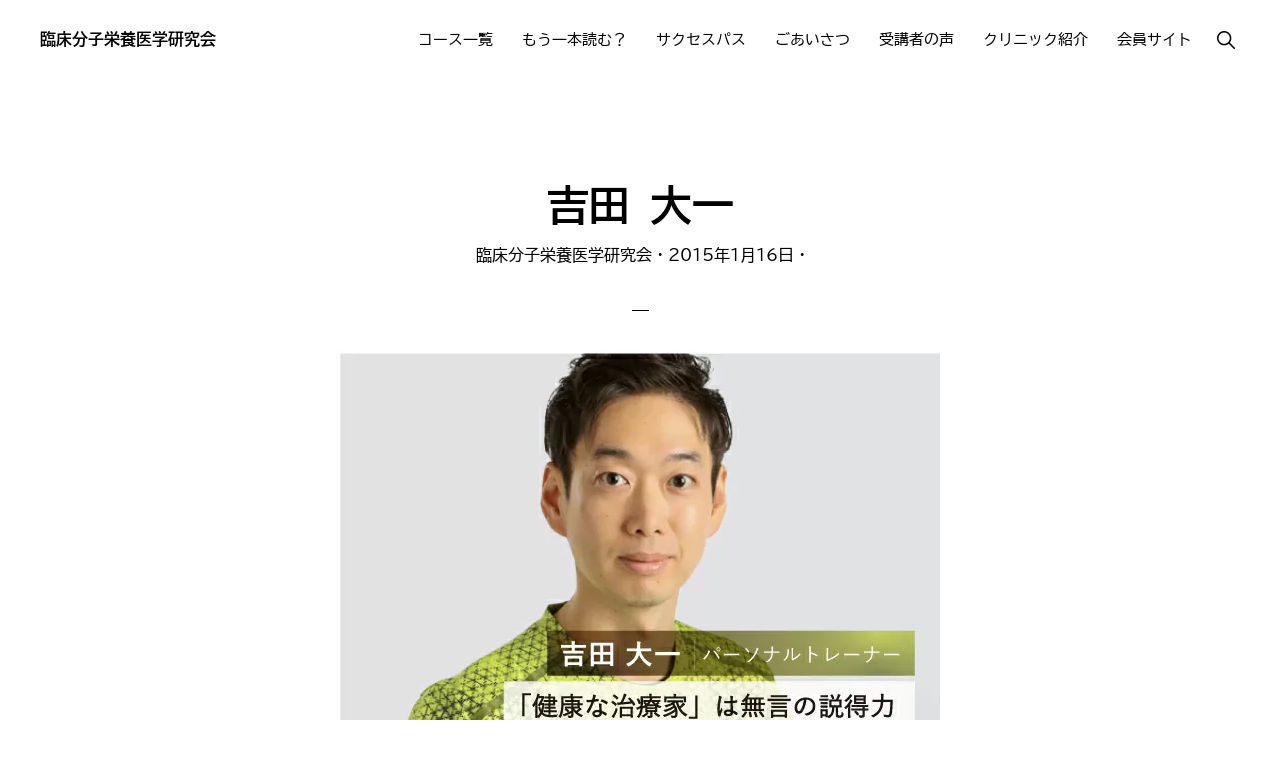

--- FILE ---
content_type: application/javascript; charset=UTF-8
request_url: https://orthomolecularmedicine.tokyo/wp-content/themes/monochrome-pro/js/global.js?ver=1.0.0
body_size: 355
content:
/*
 GPL-2.0-or-later
*/
(function($){var $header=$(".site-header"),$hsToggle=$(".toggle-header-search"),$hsWrap=$("#header-search-wrap"),$hsInput=$hsWrap.find('input[type="search"]'),$footer=$(".site-footer"),$container=$(".site-container");$(document).ready(function(){$("body").addClass("js")});$(window).scroll(function(){if(50<$(document).scrollTop())$(".site-container").addClass("shadow");else $(".site-container").removeClass("shadow")});$container.css("margin-bottom",$footer.outerHeight());$hsToggle.on("click",function(event){event.preventDefault();
if($(this).hasClass("close"))hideSearch();else showSearch()});$hsToggle.on("keydown",function(event){if(9===event.keyCode&&!$header.hasClass("search-visible"))return;event.preventDefault();handleKeyDown(event)});$hsInput.on("keydown",function(event){if(9===event.keyCode||27===event.keyCode)hideSearch(event.target)});$hsInput.on("blur",hideSearch);function showSearch(){$header.addClass("search-visible");$hsWrap.fadeIn("fast").find('input[type="search"]').focus();$hsToggle.attr("aria-expanded",true)}
function hideSearch(){$hsWrap.fadeOut("fast").parents(".site-header").removeClass("search-visible");$hsToggle.attr("aria-expanded",false)}function handleKeyDown(event){if(13===event.keyCode||32===event.keyCode){event.preventDefault();if($(event.target).hasClass("close"))hideSearch();else showSearch()}}})(jQuery);


--- FILE ---
content_type: application/javascript; charset=UTF-8
request_url: https://orthomolecularmedicine.tokyo/wp-content/themes/monochrome-pro/js/block-effects.js?ver=1.0.0
body_size: 571
content:
/*
 GPL-2.0-or-later
*/
var studiopress=studiopress||{};
studiopress.blockEffects=function(){var effectClasses=[".fade-in",".fade-in-up"];var ticking=false;var addCSS=function(){var style=document.createElement("style");style.classList.add("studiopress-block-effects-js");style.innerHTML=".fade-in, .fade-in-up { opacity: 0; -webkit-animation-duration: 1s; animation-duration: 1s; -webkit-animation-fill-mode: both; animation-fill-mode: both; -webkit-animation-timing-function: ease-in-out; animation-timing-function: ease-in-out; } "+"@media print { .fade-in, .fade-in-up { opacity: 1 !important; -webkit-animation: unset !important; animation: unset !important; -webkit-transition: none !important; transition: none !important; } } "+
"@-webkit-keyframes fadeIn { from { opacity: 0; } to { opacity: 1; } } "+"@keyframes fadeIn { from { opacity: 0; } to { opacity: 1; } } "+".fade-in.in-viewport { -webkit-animation-name: fadeIn; animation-name: fadeIn; } "+"@-webkit-keyframes fadeInUp { from { opacity: 0; -webkit-transform: translate3d(0, 20px, 0); transform: translate3d(0, 20px, 0); } "+"to { opacity: 1; -webkit-transform: translate3d(0, 0, 0); transform: translate3d(0, 0, 0); } } "+"@keyframes fadeInUp { from { opacity: 0; -webkit-transform: translate3d(0, 20px, 0); transform: translate3d(0, 20px, 0); } "+
"to { opacity: 1; -webkit-transform: translate3d(0, 0, 0); transform: translate3d(0, 0, 0); } } "+".fade-in-up.in-viewport { -webkit-animation-name: fadeInUp; animation-name: fadeInUp; } ";document.body.appendChild(style)};var isInViewport=function(elem){var bounding=elem.getBoundingClientRect();return 0<=bounding.top&&bounding.top<=(window.innerHeight||document.documentElement.clientHeight)||0<=bounding.bottom&&bounding.bottom<=(window.innerHeight||document.documentElement.clientHeight)};var addInViewPortClass=
function(){var i,j,elements;for(i=0;i<effectClasses.length;++i){elements=document.querySelectorAll(effectClasses[i]);for(j=0;j<elements.length;++j)if(isInViewport(elements[j]))elements[j].classList.add("in-viewport")}ticking=false};var update=function(){if(!ticking){window.requestAnimationFrame(addInViewPortClass);ticking=true}};return{init:function(){addCSS();update();window.addEventListener("load",update,false);window.addEventListener("scroll",update,false);window.addEventListener("resize",update,
false)}}}();studiopress.blockEffects.init();
